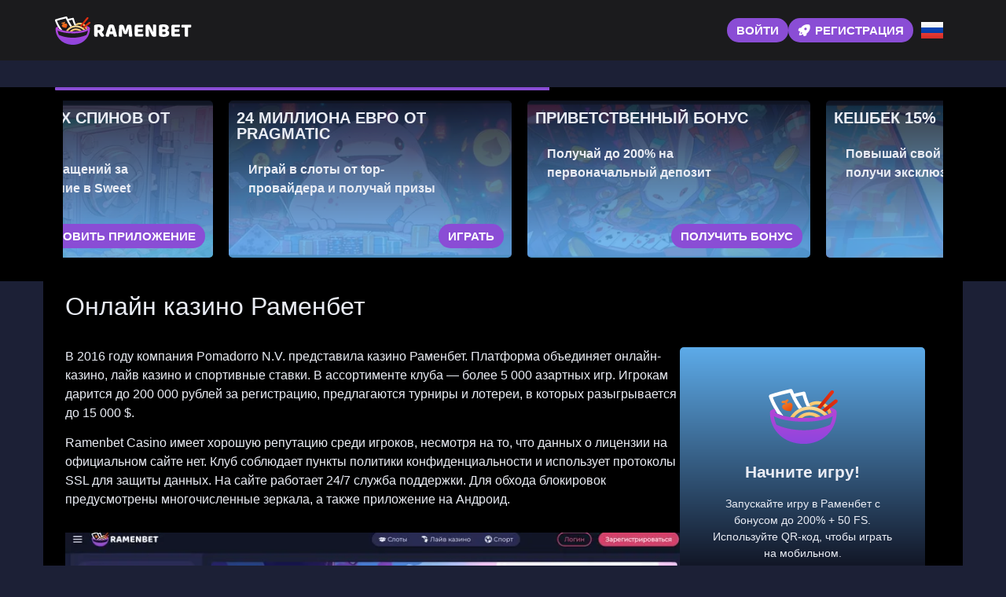

--- FILE ---
content_type: text/html; charset=UTF-8
request_url: https://ramenbet888royal.top/
body_size: 13785
content:
<!doctype html>
<html lang="ru-RU">


<head>
	<meta http-equiv="content-type" content="text/html; charset=UTF-8">
	<meta charset="utf-8">
	<meta name="generator" content="Powered by WPBakery Page Builder - drag and drop page builder for WordPress." />
	<meta content="width=device-width, initial-scale=1, viewport-fit=cover" name="viewport">
	<title>Казино Раменбет официальный сайт | Ramenbet онлайн вход</title>
	<meta name="description" content="Ramenbet Casino — круглосуточный доступ, моментальная регистрация и поддержка всех платёжных систем реализованы в рамках платформы Раменбет Казино.">
	<link rel="icon" type="image/png" href="/uploads/brands/1729291592_ramenbet-icon.svg">

	<link rel="canonical" href="https://ramenbet888royal.top/">

	<meta http-equiv="Content-Language" content="ru-RU">

	<link rel="alternate" hreflang="x-default" href="https://ramenbet888royal.top" />
	<link rel="alternate" hreflang="ru" href="https://ramenbet888royal.top/" />
	<link rel="alternate" hreflang="en" href="https://ramenbet-888-spins.top/" />

		<link rel="stylesheet" href="/style.css">

	<script type="application/ld+json">
		{
			"@context": "https://schema.org",
			"@type": "WebSite",
			"url": "https://ramenbet888royal.top",
			"name": "Раменбет",
			"alternateName": "Ramenbet",
			"inLanguage": "ru"
		}
	</script>

	<meta property="og:type" content="website">
	<meta property="og:title" content="Казино Раменбет официальный сайт | Ramenbet онлайн вход">
	<meta property="og:description" content="Ramenbet Casino — круглосуточный доступ, моментальная регистрация и поддержка всех платёжных систем реализованы в рамках платформы Раменбет Казино.">
	<meta property="og:url" content="https://ramenbet888royal.top/">
	<meta property="og:image" content="/uploads/Ramenbet/1728420897_ramenbet.svg">

	<meta name="twitter:card" content="summary_large_image">
	<meta name="twitter:title" content="Казино Раменбет официальный сайт | Ramenbet онлайн вход">
	<meta name="twitter:description" content="Ramenbet Casino — круглосуточный доступ, моментальная регистрация и поддержка всех платёжных систем реализованы в рамках платформы Раменбет Казино.">
	<meta name="twitter:image" content="/uploads/Ramenbet/1728420897_ramenbet.svg">

	<style>
		@font-face {
			font-family: 'Roboto';
			font-style: normal;
			font-weight: 400;
			font-display: swap;
			src: url('/theme1/fonts/roboto-regular.ttf') format('ttf');
			unicode-range: U+0000-00FF, U+2000-206F, U+20A0-20CF, U+2100-214F;
		}

		@font-face {
			font-family: 'Roboto';
			font-style: normal;
			font-weight: 700;
			font-display: swap;
			src: url('/theme1/fonts/roboto-bold.ttf') format('ttf');
			unicode-range: U+0000-00FF, U+2000-206F, U+20A0-20CF, U+2100-214F;
		}

		:root {
			--highlighter: #8a4dd5;
			--button-color: #ffffff;
			--link-font-color: #ffffff;
			--main-background: #1c2036;
			--secondary-background: #1b1b1d;
			--main-font-color: #e9ecf4;
			--font-scale-factor: 1;
			--button-hover-color: #ffffff;
			--content-background: #000000;
			--main-border-radius: 5px;
			--unactive-background: #0c1010;
			--button-border-radius: 1em;
			--gradient-first-color: #121727;
			--gradient-second-color: #5dabe9;
			--alternative-highlighter: #eb4d76;
			--button-hover-background: #6203d7;
			--vendors-animation-speed: 40s;
			--triangles-color-1: var(--main-background);
			--triangles-color-2: var(--highlighter);
			--triangles-color-3: var(--secondary-background);
			--triangles-anim-duration-in: 1000;
			--triangles-anim-duration-out: 1000;
			--triangles-size: 148;
			--triangles-chaos: 0.2;
		}
	</style>

	<!-- SITE_UP -->

	
	
	<script type="application/ld+json">
		{
    "@context": "https://schema.org",
    "@type": "BreadcrumbList",
    "itemListElement": [
        {
            "@type": "ListItem",
            "position": 1,
            "name": "Главная",
            "item": "https://ramenbet888royal.top/"
        }
    ]
}	</script>

	
</head>

<body>
	<header>
		<div class="D3_container">
			<div class="D3_header-flex D3_flex D3_justify-content-between D3_align-items-center D3_align-content-center">
				<div class="D3_header-burger D3_flex D3_justify-content-center D3_align-items-center D3_align-content-center">
					<span></span>
					<span></span>
					<span></span>
				</div>
				<div class="D3_header-left D3_flex D3_align-items-center D3_align-content-center">
					<a href="/" class="D3_header-logo">
						<img src="/uploads/Ramenbet/1728420897_ramenbet.svg" alt="Изображение официального лого RamenBet, представляющая чёткий и узнаваемый брендинг для игровой платформы." loading="lazy">
					</a>
				</div>
				<div class="D3_header-buttons D3_flex D3_align-items-center D3_align-content-center">
					<a href="/signup" class=" D3_type-button D3_header-button D3_header-button-type-2 D3_flex D3_align-items-center D3_align-content-center" target="_blank">
						Войти					</a>
					<a href="/signup" class=" D3_type-button D3_header-button D3_flex D3_align-items-center D3_align-content-center" target="_blank">
						<span class="D3_header-button-icon D3_casino-instant"></span>
						<span>Регистрация</span>
					</a>
				</div>

									<div class="D3_header-lang-switcher">
						<div class="D3_header-lang-switcher-current">
															<img src="/site-image/ru-flag-footer/3" alt="Russian Flag" loading="lazy">
													</div>
						<div class="D3_header-lang-switcher-list">
							<a href="https://ramenbet-888-spins.top/" class="D3_header-lang-switcher-item">
								<img src="/site-image/en-flag-footer/3" alt="English Flag" loading="lazy">
							</a>
							<a href="https://ramenbet888royal.top/" class="D3_header-lang-switcher-item">
								<img src="/site-image/ru-flag-footer/3" alt="Russian Flag" loading="lazy">
							</a>
						</div>
					</div>
				
			</div>
		</div>
		<div class="D3_header-menu-row">
			<div class="D3_container">
				<div class="D3_header-menu D3_flex D3_align-items-center D3_align-content-center">
										
									</div>
			</div>
		</div>
	</header>

	<div class="D3_main-content">
				
<section class="D3_slider-section">
	<div class="D3_container">
		<div class="D3_progress-bar">
			<div class="D3_progress"></div>
		</div>
		<div class="D3_main-slider-wrapper">
			<div class="D3_main-slider D3_flex D3_align-items-stretch">
													<div class="D3_main-slide-outer">
						<div class="D3_main-slide">
							<div class="D3_main-slide-inner D3_flex">
								<div class="D3_main-slide-title">50 бесплатных спинов от Раменбет</div>
								<div class="D3_main-slide-text">
									50 бесплатных вращений за Android-приложение в Sweet Bonanza...								</div>
								<div class="D3_main-slide-button-wrap">
									<a target="_blank" href="/signup" class=" D3_type-button D3_main-slide-button">Установить приложение</a>
								</div>
							</div>
							<img src="/uploads/1/1729116682_ramenbet-crypto-bonus.webp" alt="Изображение, демонстрирующее рекламное предложение 50 фриспинов от RamenBet Casino, подчеркивающее ориентацию казино на криптовалютные транзакции.">
							<div class="D3_main-slide-overlay"></div>
						</div>
					</div>
									<div class="D3_main-slide-outer">
						<div class="D3_main-slide">
							<div class="D3_main-slide-inner D3_flex">
								<div class="D3_main-slide-title">24 миллиона евро от Pragmatic</div>
								<div class="D3_main-slide-text">
									Играй в слоты от top-провайдера и получай призы								</div>
								<div class="D3_main-slide-button-wrap">
									<a target="_blank" href="/signup" class=" D3_type-button D3_main-slide-button">Играть</a>
								</div>
							</div>
							<img src="/uploads/1/1729116712_ramenbet-pragmatic-tournament.webp" alt="Изображение, демонстрирующее рекламное предложение барабаны от любимого провайдера и получай призы каждый день">
							<div class="D3_main-slide-overlay"></div>
						</div>
					</div>
									<div class="D3_main-slide-outer">
						<div class="D3_main-slide">
							<div class="D3_main-slide-inner D3_flex">
								<div class="D3_main-slide-title">Приветственный бонус</div>
								<div class="D3_main-slide-text">
									Получай до 200% на первоначальный депозит								</div>
								<div class="D3_main-slide-button-wrap">
									<a target="_blank" href="/signup" class=" D3_type-button D3_main-slide-button">Получить бонус</a>
								</div>
							</div>
							<img src="/uploads/1/1729116728_ramenbet-loyalty-program.webp" alt="Изображение, демонстрирующее рекламное предложение до 200% на первый депозит">
							<div class="D3_main-slide-overlay"></div>
						</div>
					</div>
									<div class="D3_main-slide-outer">
						<div class="D3_main-slide">
							<div class="D3_main-slide-inner D3_flex">
								<div class="D3_main-slide-title">Кешбек 15%</div>
								<div class="D3_main-slide-text">
									Повышай свой статус и получи эксклюзивные бонусы								</div>
								<div class="D3_main-slide-button-wrap">
									<a target="_blank" href="/signup" class=" D3_type-button D3_main-slide-button">Узнать больше</a>
								</div>
							</div>
							<img src="/uploads/1/1729116788_ramenbet-app-bonus.webp" alt="Изображение, демонстрирующее рекламное предложение 
 кешбек 15%">
							<div class="D3_main-slide-overlay"></div>
						</div>
					</div>
									<div class="D3_main-slide-outer">
						<div class="D3_main-slide">
							<div class="D3_main-slide-inner D3_flex">
								<div class="D3_main-slide-title">Еженедельные выигрыши</div>
								<div class="D3_main-slide-text">
									Участвуй в еженедельных турнирах и сорви большой куш								</div>
								<div class="D3_main-slide-button-wrap">
									<a target="_blank" href="/signup" class=" D3_type-button D3_main-slide-button">Принять участие</a>
								</div>
							</div>
							<img src="/uploads/1/1729116835_ramenbet-weekly-tournaments.webp" alt="Изображение, демонстрирующее рекламное предложение еженедельные турниры от RamenBet">
							<div class="D3_main-slide-overlay"></div>
						</div>
					</div>
									<div class="D3_main-slide-outer">
						<div class="D3_main-slide">
							<div class="D3_main-slide-inner D3_flex">
								<div class="D3_main-slide-title">20 бонусных фриспинов</div>
								<div class="D3_main-slide-text">
									Активируй Телеграм-ботаи  вступи в сообщества								</div>
								<div class="D3_main-slide-button-wrap">
									<a target="_blank" href="/signup" class=" D3_type-button D3_main-slide-button">Вступить сейчас!</a>
								</div>
							</div>
							<img src="/uploads/1/1729116852_ramenbet-telegram-bonus.webp" alt="Изображение, демонстрирующее рекламное предложение 20 бонусных фриспинов">
							<div class="D3_main-slide-overlay"></div>
						</div>
					</div>
							</div>
		</div>
	</div>
</section>

<section class="D3_content-section">
	<div class="D3_container">
		<h1>Онлайн казино Раменбет</h1>
		<div class="D3_content-flex D3_flex D3_align-items-stretch">
			<div class="D3_content-col">
									<div class="D3_content-tabs-contents">
						<p>В 2016 году компания Pomadorro N.V. представила казино Раменбет. Платформа объединяет онлайн-казино, лайв казино и спортивные ставки. В ассортименте клуба &mdash; более 5 000 азартных игр. Игрокам дарится до 200 000 рублей за регистрацию, предлагаются турниры и лотереи, в которых разыгрывается до 15 000 $.</p>
<p>Ramenbet Casino имеет хорошую репутацию среди игроков, несмотря на то, что данных о лицензии на официальном сайте нет. Клуб соблюдает пункты политики конфиденциальности и использует протоколы SSL для защиты данных. На сайте работает 24/7 служба поддержки. Для обхода блокировок предусмотрены многочисленные зеркала, а также приложение на Андроид.</p>
<img src="/uploads/Ramenbet/ramenbet%202/Obzor_kazino.webp" alt="Обзор казино Ramenbet" loading="lazy" decoding="async">
<h2>Оформление официального сайта казино Раменбет</h2>
<p>Дизайн официального сайта казино Раменбет выполнен в сине-фиолетовых тонах. Ресурс переведен на 7 языковых версий, включая русский. Вверху страницы расположены кнопки управления профилем, баннеры с новинками и меню, которое включает такие разделы:</p>
<ul>
<li>Казино: топ, новое, слоты, мегавейз, покупка бонуса, hold and win, джекпоты, столы, другое;</li>
<li>Промо: гид по криптовалютам, мы в соцсетях, Ramenbet на Android, RamenBet на iOS (добавить сайт в закладки), гид по ТГ-кошельку, промо, спорт промо;</li>
<li>Аккаунт: поддержка.</li>
</ul>
<p>В футере Ramenbet Casino опубликованы ссылки на соцсети, правила ставок, условия программы лояльности и политики конфиденциальности. Здесь игроки найдут лого методов оплаты и разработчиков, чей софт доступен в коллекции. Есть бегущая строка, показывающая выигрыши других участников в режиме реального времени. На основном поле главной страницы есть информация о джекпоте, популярных играх, турнирах и &laquo;Игре месяца&raquo;.</p>
<p>Внизу казино Раменбет игроки найдут ссылки на аккаунты в Телеграм и соцсети Х. Оформив на них подписку можно узнавать актуальные зеркала, получать промокоды и узнавать новости заведения.</p>
<h3>Зеркало &mdash; способ обхода блокировки</h3>
<p>Зеркало Ramenbet Casino &mdash; это копия сайта, которая находится на другом доменном адресе, но работает синхронного с официальным сайтом. Такой ресурс позволяет обходить:</p>
<ul>
<li>Блокировку интернет-провайдером;</li>
<li>Перегрузку сервера в пиковые часы;</li>
<li>Технические работы на платформе;</li>
<li>Хакерские атаки.</li>
</ul>
<p>Для игры через зеркало казино Раменбет регистрироваться повторно не нужно, но новичкам эта функция остается доступной. Сайт-копия сохраняет доступ к платежам, начисленным бонусам и их отыгрышу. Игроки не теряют наработки в турнирах и статус в программе лояльности. Зеркало полностью повторяет оформление сайт, расположение всех опций и работает на любом смартфоне. Используя сайт-копию участники не сталкиваются с конфликтом IP-адресов и не нарушают условия игры.</p>
<p>Найти рабочее зеркало можно через саппорт, подписавшись на электронную рассылку и в социальных сетях. Копии также блокируются, как и основной ресурс, поэтому казино создает много зеркал для бесперебойного доступа к азартным играм.</p>
<img src="/uploads/Ramenbet/ramenbet%202/zerkalo.webp" alt="Рабочее зеркало Раменбет казино" loading="lazy" decoding="async">
<h2>Регистрация аккаунта и вход в Ramenbet Casino</h2>
<p>Доступ к функциям клуба открывает регистрация. Она доступна совершеннолетним игрокам, которые кликнули кнопку &laquo;Регистрация&raquo; и проходит в 2 этапа:</p>
<ul>
<li>1 этап &mdash; нужно указать номер телефона, пароль, электронную почту;</li>
<li>2 этап &mdash; заполнить данные для раздела &laquo;Профиль&raquo;.</li>
</ul>
<p>Далее посетители соглашаются с пользовательским соглашением в полном объеме, подтверждают свой возраст и завершают регистрацию, перейдя по ссылке на и-мейл.</p>
<blockquote><p>Создавать несколько аккаунтов на одного игрока запрещено. Также нельзя использовать персональные данные других людей.</p></blockquote>
<p>После завершения регистрации в казино Раменбет можно выполнять вход в аккаунт, указывая свой пароль и логин. Для восстановления учетных данных предусмотрена кнопка &laquo;Забыли пароль?&raquo;. Авторизация открывает доступ к личному кабинету: платежам, бонусам, статусу в программе лояльности, профилю.</p>
<p>Все данные, которые игрок указывает в личном кабинете, должны быть актуальные и достоверные. Платформа может запросить верификацию, которую нужно будет пройти. Для этого следует заполнить все поля и предоставить скан или фотографию паспорта / водительского удостоверения. Верификация проходит в среднем за 3-5 дней.</p>
<h2>Коллекция азартных игр казино Рамебет</h2>
<p>Ассортимент казино Раменбет представлен более 5 000 игр. Заведение сотрудничает с 60+ разработчиками, среди которых:</p>
<ul>
<li>Red Tiger;</li>
<li>Relax Gaming;</li>
<li>Ruby Play;</li>
<li>SmartSoft Gaming;</li>
</ul>
<p>Коллекция игр постоянно обновляется. Новые разработки часто участвуют в турнирах. Игры работают на сертифицированных ГСЧ. Предлагаются автоматы и настолки с RTP до 98%, разными типами волатильности, широкими диапазонами ставок (0.1-100 монет на спин). Предлагается запускать игры как в ручном, так и автоматическом режиме. Для управления всеми развлечениями предусмотрены простые панели управления с кнопками: таблица выплат, старт, ставка, настройки.</p>
<h3>Игровые автоматы</h3>
<p>Наибольшую часть коллекции казино Раменбет занимают именно игровые автоматы (более 4 000 игр). Они сгруппированы по категориям, облегчая поиск игрока:</p>
<ul>
<li>Топ &mdash; автоматы, которые запускаются игроками на деньги чаще всего;</li>
<li>Новые &mdash; сиквелы и новые релизы, добавленные в коллекцию за последнее время;</li>
<li>Слоты &mdash; игры на 3-7 барабанах и до 1 024 выплатных линиях на разную тематику;</li>
<li>Мегавейз / Hold and win &mdash; игровые автоматы с одноименными механиками;</li>
<li>Покупка бонуса &mdash; слоты, в которых можно во время основной игры за дополнительные деньги купить фриспины, бонус-игру или другие функции;</li>
<li>Джекпоты &mdash; игры, оснащенные прогрессивным или фиксированным джекпотом.</li>
</ul>
<p>Развлечения имеют детализированную графику и анимацию, дополнены уместным фоновым изображением, главным героем и саундтреками. Слоты в Ramenbet Casino оснащены раундами на удвоение, разной механикой и специальными символами.</p>
<p>Среди топ игр коллекции стоит отметить: Gates of Olympus, Super Scatter, The Dog House Dice Show, The Dog House Megaways, Sweet Bonanza, Wild West Gold.</p>
<h3>Настольные игры</h3>
<p>На ГСЧ представлены популярные вариации рулетки, блэкджека, баккара, покера и других развлечений. Этот раздел Ramenbet Casino отличается детализированным оформлением, простым управлением и позволяет участнику играть как на деньги, так и с настоящими выплатами. Среди топовых игр раздела &laquo;Столы&raquo; стоит выделить:</p>
<ul>
<li>Auto Roulette;</li>
<li>European roulette;</li>
<li>Classic Blackjack;</li>
<li>European Blackjack.</li>
</ul>
<p>Представлены как классические форматы, так и версии с бонусными опциями, множителями и другими функциями. Игры созданы с использованием HTML5, поэтому отлично работают на любом смартфоне.</p>
<h3>Live-casino</h3>
<p>Раздел с лайв ведущими &mdash; это категория, которая позволяет сыграть с профессиональными крупье в баккара, покер, рулетки, блэкджек или игровые шоу. Игроки казино Раменбет могут следить за действиями ведущего, общаться с ним через живой чат и присоединяться к столам с другими участниками. Крупье находится в специальной комнате или реальном заведении, а на превью игры есть данные о лимитах за столом, имя дилера, количество мест.</p>
<p>В категории представлены столы от Evolution, Pragmatic Play. Среди самых популярных игр стоит отметить: Bet Behind Pro Blackjack, Royal Riches Roulette, Crazy Pachinko, PowerUP Roulette, Mega Fire Blaze Roulette Live, Speed Baccarat B.</p>
<h2>Режимы игры в Ramenbet Casino: как играть на деньги и бесплатно?</h2>
<p>Казино Раменбет предусматривает 2 традиционных режима игры:</p>
<ul>
<li>Демо &mdash; тренировочный формат, который позволяет запускать все игры на ГСЧ. Необязательно проходить авторизацию и пополнять счет. Для ставок предусматриваются виртуальные монеты, которые обновляются каждый раз, когда пользователь перезапускает слот.</li>
<li>На деньги &mdash; версия, в которой можно выиграть настоящие деньги и запросить их к выводу в любое время. В этом режиме запускаются все аппараты коллекции. Пополнение баланса и вход в профиль &mdash; обязательны.</li>
</ul>
<p>Для запуска слота в конкретном режиме нужно навести курсор на превью автомата и выбрать одноименную кнопку.</p>
<img src="/uploads/Ramenbet/ramenbet%202/bonys.webp" alt="Бонусы казино Раменбет" loading="lazy" decoding="async">
<h2>Бонусы казино Рамебет</h2>
<p>Бонусная программа клуба представлена подарками за пополнение счета, промокодами, персональными вознаграждениями. Выполняя условия казино Раменбет игроки могут получить:</p>
<ul>
<li>Велкам бонус,</li>
<li>Проценты на депозиты,</li>
<li>Реферальный бонус,</li>
<li>Кэшбэк,</li>
<li>Фриспины,</li>
<li>Фрибеты,</li>
<li>Ваучеры для лайв игр.</li>
</ul>
<p>Правила всех поощрений опубликованы в разделе &laquo;Промо&raquo;. Здесь также гости найдут описание турниров и розыгрышей, которые проводятся среди игроков. Средний призовой фонд турнира &mdash; 3 000 долларов. Проводятся также конкурсы с призовыми до 15 000 долларов. Количество призовых мест, лимиты, партнеры акции, сроки ее действия и другая информация, всегда опубликована в разделе с акциями.</p>
<h3>Приветственный бонус</h3>
<p>Новичкам казино Раменбет дарится велкам бонус, который начисляется сразу после регистрации и первого пополнения баланса. Такой подарок предусмотрен по такой схеме:</p>
<ul>
<li>Бонус на 1-й депозит:
<ul>
<li>200% на деп от 1 000 руб &mdash; 4 999 руб. Макс. бонус &mdash; 5 000 руб, под вейджер х30.</li>
<li>150% на деп от 5 000 руб &mdash; 49 999 руб. Макс. бонус &mdash; 30 000 руб, под вейджер х30.</li>
<li>50% на деп от 50 000 руб. Макс. бонус 200 000 руб, под вейджер х25.</li>
</ul>
</li>
<li>Фриспины для слота Coin Strike: Hold &amp; Win. Новые клиенты получают по 50 фриспинов в течение 5 дней, под вейджер х20, а ставка на вращение 10 рублей. Минимальный депозит составляет 1 000 рублей.</li>
<li>Фрибет &mdash; 500 рублей для любителей спортивных ставок. Минимальный депозит составляет 500 рублей.</li>
<li>Ваучер для лайв казино. Участники получают 500 рублей для Lightning Roulette под вейджер х20. Минимальный депозит составляет 1 000 рублей.</li>
</ul>
<p>Все бонусы в Ramenbet Casino нужно успеть своевременно отыграть, иначе они будут аннулированы. Полученные средства отражаются в личном кабинете.</p>
<h3>Акции для постоянных игроков</h3>
<p>Активным участникам, которые выполняют условия казино Раменбет дарятся подарки как на постоянной основе, так и имеющие временный характер (сезонные):</p>
<ul>
<li>Бонус за депозит в крипте &mdash; 20% на сумму пополнения. Максимальный бонус составляет 50 USDT, а вейджер &mdash; х40.</li>
<li>Бонус за кэшбэк друга до 50% &mdash; до 50% от суммы возврата другу за 3 месяца. Для приглашения нового участника нужно использовать реферальную ссылку.</li>
<li>Бонусы в Телеграм бот &mdash; установив Телеграм Бот игроки получают промокоды, фриспины и эксклюзивные поощрения каждые 3-5 дней.</li>
<li>Бонус за пополнение в Piastrix &mdash; до 20% на сумму пополнения. Дарится до 3 раз в день при депозите от 1 000 рублей. Максимальный бонус &mdash; 5 000 рублей, вейджер х20 на бонус + депозит.</li>
</ul>
<p>Отдельно в Ramenbet Casino стоит отметить кэшбэк, размер которого зависит от статуса игрока в программе лояльности. Он распространяется не только на казино, но и активность в других категориях.</p>
<table>
<thead>
<tr>
<th rowspan="2">Ранг</th>
<th colspan="3">Кэшбэк</th>
<th rowspan="2">Вейджер</th>
<th rowspan="2">Частота бонуса</th>
</tr>
<tr>
<th>Казино</th>
<th>Live крупье</th>
<th>Спорт</th>
</tr>
</thead>
<tbody>
<tr>
<td>Novice</td>
<td>10%</td>
<td>5%</td>
<td>5%</td>
<td>х6</td>
<td rowspan="3">1/месяц</td>
</tr>
<tr>
<td>Regular</td>
<td>10%</td>
<td>5%</td>
<td>5%</td>
<td>х5</td>
</tr>
<tr>
<td>Bronze</td>
<td>10%</td>
<td>6%</td>
<td>5%</td>
<td>х4</td>
</tr>
<tr>
<td>Silver</td>
<td>10%</td>
<td>7%</td>
<td>6%</td>
<td>х3</td>
<td>1/неделю</td>
</tr>
<tr>
<td>Gold</td>
<td>11%</td>
<td>8%</td>
<td>7%</td>
<td>х2</td>
<td rowspan="3">любое время</td>
</tr>
<tr>
<td>Platinum</td>
<td>12%</td>
<td>9%</td>
<td>9%</td>
<td>х1</td>
</tr>
<tr>
<td>Ultimate</td>
<td>15%</td>
<td>10%</td>
<td>10%</td>
<td>х0</td>
</tr>
</tbody>
</table>
<h3>Промокоды</h3>
<p>Казино Раменбет предлагает увеличить бонусы, используя промокоды. Эти комбинации можно получить как в персональном порядке, так и найти самостоятельно в мессенджерах или социальных сетях. По промокоду предлагаются:</p>
<ul>
<li>Фриспины &mdash; ~50-100 вращений на определенный слот или серию автоматов;</li>
<li>Деньги &mdash; зачисляются на бонусный баланс и суммы достигают 200 рублей;</li>
<li>Повышенный кэшбэк &mdash; помимо регулярного возврата части проигрыша, участники могут получить до 10% плюсом;</li>
<li>Проценты на депозит &mdash; 50-100% на сумму пополнения.</li>
</ul>
<p>Для активации бонус-кода его стоит скопировать, а затем вставить в одноименное поле в личном кабинете. Предварительно стоит проверить язык ввода, регистр и актуальность комбинации. Промокоды активны только один раз. Иногда казино дарит клиентам бонус-код в качестве персонального подарки и разыгрывает такие последовательности в социальных сетях.</p>
<p>Помимо активации промокода может потребоваться выполнить другие действия, указанные правилами акции: внести деньги на счет, верифицировать контакты, участвовать в турнирах.</p>
<h2>Платежи в Ramenbet Casino</h2>
<p>Казино Раменбет предлагает моментальные зачисления денег на баланс с нулевой комиссией. Для пополнения счета нужно зайти на сайт клуба, авторизоваться и выбрать раздел &laquo;Касса&raquo; &mdash; пункт &laquo;Пополнение&raquo;. Далее игроки просто заполняют указанную форму и подтверждают действие. Рассмотрим главные моменты:</p>
<ul>
<li>Поддерживаемые методы оплаты &mdash; Visa/Mastercard, Piastrix, Sky Pay, BinancePay, Bitcoin, Tether, Ethereum, USDCoin, Ripple, Dogecoin;</li>
<li>Минимальный депозит &mdash; зависит от способа:
<ul>
<li>300 рублей для Piastrix, Ripple и Bitcoin;</li>
<li>700 рублей при оплате картой.</li>
</ul>
</li>
</ul>
<p>Если транзакция не проходит, стоит написать в техническую поддержку. Казино поддерживает переводы в рублях, долларах, евро и других валютах. Она выбирается на этапе заполнения заявки на депозит.</p>
<h3>Как запросить вывод?</h3>
<p>Запросить к выводу из Ramenbet Casino можно не только выигрыши, но и отыгранные бонусы. Достаточно войти в профиль, а затем перейти в раздел &laquo;Касса&raquo;. Игроки выбирают пункт &laquo;Выплата выигрышей&raquo; и заполняют анкету, которая появится на экране, указывая:</p>
<ul>
<li>Сумму, в пределах лимитов (от 300 рублей);</li>
<li>Метод оплаты (из представленных в казино вариантов);</li>
<li>Реквизиты (оформленные на имя участника).</li>
</ul>
<p>Далее остается подтвердить действие. Казино Раменбет не предусматривает комиссии за перевод, но стоит учитывать дополнительные платежи выбранной системы оплаты. Помимо верификации аккаунта, которая всегда требуется при первом кэшауте (или в случае подозрения на мошенничество), нужно верифицировать метод оплаты. Если была выбрана карта банка для перевода, ее нужно сфотографировать с двух сторон (CVV и часть цифр номера нужно закрыть). Платеж проходит за 1-3 дня.</p>
<h2>Мобильная версия и приложение казино Раменбет</h2>
<img src="/uploads/Ramenbet/ramenbet%202/Mobilnaia_versiia.webp" alt="Мобильная версия Раменбет казино" align="right" width="320" hspace="12" vspace="6" loading="lazy" decoding="async">
<p>Мобильная версия Ramenbet Casino работает на Android и IOS, не требуя скачивания стороннего софта. Игроки могут играть со смартфона, следуя такой инструкции:</p>
<ol>
<li>Вписать адрес казино в поисковую строку.</li>
<li>Зайти на сайт из поисковой выдачи, авторизоваться или создать профиль.</li>
<li>Пополнить баланс, если средств для ставок недостаточно.</li>
<li>Найти игру в коллекции и начать геймплей.</li>
</ol>
<p>Сайт казино Раменбет автоматически подстраивается под любой экран, сохраняя доступ к аккаунту, платежам и бонусной программе. Такой формат отличается минимальным потреблением трафика, не перегружает память устройства и отлично работает даже на моделях телефонов со слабой конфигурацией.</p>
<p>Ramenbet Casino предлагает игрокам скачиваемое приложение. Софт предусмотрен для операционной системы Андроид. Ссылка для скачивания находится в меню. Приложение не блокируется. Для загрузки и установки ПО нужно убедиться, что операционная система обновлена минимум до версии 6.0, а места в памяти более 25 МБ. Обновления выходят регулярно и нужно устанавливать их, чтобы обеспечить игру без лагов.</p>

<section>
  <h2>Отзывы о работе Ramenbet Casino</h2>

  <article>
    <p>Играю на Раменбет уже пару месяцев — нравится, что сайт работает без лагов и все быстро грузится. Интерфейс простой, разберется даже новичок. Советую!</p>
    <p><strong>Виталий, 38</strong></p>
  </article>

  <article>
    <p>Особенно хочется выделить большой выбор игр — есть и слоты, и настольные варианты. Все запускается без задержек и можно спокойно играть с телефона.</p>
    <p><strong>Андрей, 27</strong></p>
  </article>

  <article>
    <p>Пару раз обращался в поддержку, отвечали быстро и по делу. Классно, что не приходится долго ждать решения проблемы.</p>
    <p><strong>Дмитрий, 32</strong></p>
  </article>

  <article>
    <p>Вывод денег проходит довольно быстро. Запрашиваю деньги обычно на карты и пока с платежами проблем не было.</p>
    <p><strong>Николай, 40</strong></p>
  </article>
  
  <article>
    <p>Люблю участвовать в турнирах и акциях в казино Раменбет — здесь всегда классные призовые. Иногда даже удается выиграть, поэтому смело рекомендую!</p>
    <p><strong>Илья, 26</strong></p>
  </article>
</section>					</div>
							</div>
			<div class="D3_content-sidebar">
				<div class="D3_content-sidebar-wrapper" id="sidebar">
					<div class="D3_content-sidebar-widget">
						<div class="D3_content-sidebar-widget-frontside">
							<img src="/uploads/Ramenbet/1728420897_ramenbet-icon.svg" alt="Раменбет logo">
							<div class="D3_content-sidebar-widget-frontside-title">
								Начните игру!							</div>
							<div class="D3_content-sidebar-widget-frontside-text">
								Запускайте игру в Раменбет с бонусом до 200% + 50 FS. Используйте QR-код, чтобы играть на мобильном.							</div>
						</div>
						<div class="D3_content-sidebar-widget-backside D3_flex D3_align-items-center D3_align-content-center D3_justify-content-center">
							<div class="D3_content-sidebar-widget-backside-title">
								Желаем удачи в Раменбет!							</div>
							<div class="D3_content-sidebar-widget-backside-text">
								Не упустите шанс — ваши любимые игры и быстрые победы всего в одном клике от вас.							</div>
							<a target="_blank" href="/signup" class=" D3_type-button D3_content-sidebar-widget-button">
								Поехали к выигрышу!							</a>
						</div>
					</div>
					<img src="/assets/qr_codes/a1dcee672d69ba267f66204625ff6977.png" alt="QR Code">
				</div>
			</div>
		</div>
	</div>
	<div class="td_trigons"></div>
</section>

<section class="D3_faq-section">
	<div class="D3_container">
		<div class="D3_faq-items">
							<div class="D3_faq-item">
					<div class="D3_faq-q">Я могу скачать приложение казино Раменбет на Iphone?</div>
					<div class="D3_faq-a">
						<div class="D3_faq-a-content">
							<p>Нет, для игроков, которые играют с IOS, предусматривается только мобильная версия. Если софт будет представлен на сайте, участники узнают об этом из баннеров и электронной рассылки. Также появится специальная кнопка для загрузки ПО.</p>
						</div>
					</div>
				</div>
							<div class="D3_faq-item">
					<div class="D3_faq-q">Почему не активируется промокод?</div>
					<div class="D3_faq-a">
						<div class="D3_faq-a-content">
							<p>Проблема с активацией промокода в казино Раменбет может быть вызвана рядом причин: игрок использует неактуальный код или вводит комбинацию не соблюдая регистр/язык ввода. Прочитать правила активации можно на сайте, где игрок нашел бонус-код или написав в техническую поддержку.</p>
						</div>
					</div>
				</div>
							<div class="D3_faq-item">
					<div class="D3_faq-q">Что такое «Гид по ТГ-кошельку»?</div>
					<div class="D3_faq-a">
						<div class="D3_faq-a-content">
							<p>В данном разделе можно узнать информацию о TON — крипта, представленная Телеграм. Здесь можно найти правила создания кошелька, его пополнения, обмена и другие полезные инструкции.</p>
						</div>
					</div>
				</div>
							<div class="D3_faq-item">
					<div class="D3_faq-q">Казино Раменбет предлагает партнерскую программу?</div>
					<div class="D3_faq-a">
						<div class="D3_faq-a-content">
							<p>Да, онлайн-казино Раменбет предлагает реферальную программу, предлагая высокие коэффициенты конверсии. Подробности участия обсуждаются с менеджером в персональном порядке, а основные условия опубликованы в одноименном разделе.</p>
						</div>
					</div>
				</div>
							<div class="D3_faq-item">
					<div class="D3_faq-q">Что такое раздел «Спорт» в казино Раменбет?</div>
					<div class="D3_faq-a">
						<div class="D3_faq-a-content">
							<p>В категории «Спорт» игроки найдут ставки на 30+ видов спорта, включая футбол, баскетбол, теннис, хоккей и другие популярные дисциплины. Пользователям предлагается заключать ординары, экспрессы и системы с высокими кэфами.</p>
						</div>
					</div>
				</div>
					</div>
	</div>
</section>

<section class="D3_vendors-section">
	<div class="D3_container">
		<div class="D3_vendors-carousel">
			<div class="D3_vendors-carousel-inner">
				<img src="/site-image/vendors/3" alt="Раменбет vendors" class="D3_vendors-carousel-image" loading="lazy">
			</div>
		</div>
	</div>
</section>	</div>

	<footer>
		<div class="D3_container">
			<div class="D3_footer-flex D3_flex D3_justify-content-between">
				<div class="D3_footer-left">
					<a href="/" class="D3_footer-logo">
						<img src="/uploads/Ramenbet/1728420897_ramenbet-icon.svg" alt="Изображение официального лого RamenBet, представляющая чёткий и узнаваемый брендинг для игровой платформы." loading="lazy">
					</a>
					<div class="D3_footer-highlighed">© 2018 - 2026 Раменбет. Все права защищены.</div>
					<div class="D3_footer-langs D3_flex D3_align-items-center D3_justify-content-center">
													<a href="https://ramenbet-888-spins.top/" class="D3_footer-lang-switcher">
								<img src="/site-image/en-flag-footer/3" alt="select english language flag" loading="lazy">
							</a>
							<a href="https://ramenbet888royal.top/" class="D3_footer-lang-switcher">
								<img src="/site-image/ru-flag-footer/3" alt="select russian language flag" loading="lazy">
							</a>
											</div>
				</div>
				<div class="D3_footer-center">
					<div class="D3_footer-links D3_flex D3_align-items-center D3_align-content-center D3_justify-content-center">
											</div>
					<div class="D3_payment-methods D3_flex D3_align-items-center D3_align-content-center D3_justify-content-center">
					</div>
				</div>
				<div class="D3_footer-right">
					<div class="D3_footer-warnings D3_flex D3_align-items-center D3_align-content-center D3_justify-content-center">
						<span class="D3_casino-eighteen"></span>
						<span class="D3_casino-GambleAware"></span>
						<span class="D3_casino-GamCare"></span>
					</div>
				</div>
			</div>
		</div>
	</footer>

	
	<script src="/script.js"></script>

	<script>
		document.addEventListener("DOMContentLoaded", function() {
			fetch(`/track?_=${Date.now()}`, {
					method: 'GET',
					headers: {
						'X-CSRF-Token': '', // CSRF-токен
						'Cache-Control': 'no-cache'
					}
				})
				.then(response => response.json())
				.catch(error => console.error('Error tracking visit:', error));
					});
	</script>
<script defer src="https://static.cloudflareinsights.com/beacon.min.js/vcd15cbe7772f49c399c6a5babf22c1241717689176015" integrity="sha512-ZpsOmlRQV6y907TI0dKBHq9Md29nnaEIPlkf84rnaERnq6zvWvPUqr2ft8M1aS28oN72PdrCzSjY4U6VaAw1EQ==" data-cf-beacon='{"version":"2024.11.0","token":"f53e92a81b624b5b9cd946ea8e513c97","r":1,"server_timing":{"name":{"cfCacheStatus":true,"cfEdge":true,"cfExtPri":true,"cfL4":true,"cfOrigin":true,"cfSpeedBrain":true},"location_startswith":null}}' crossorigin="anonymous"></script>
</body>

</html>